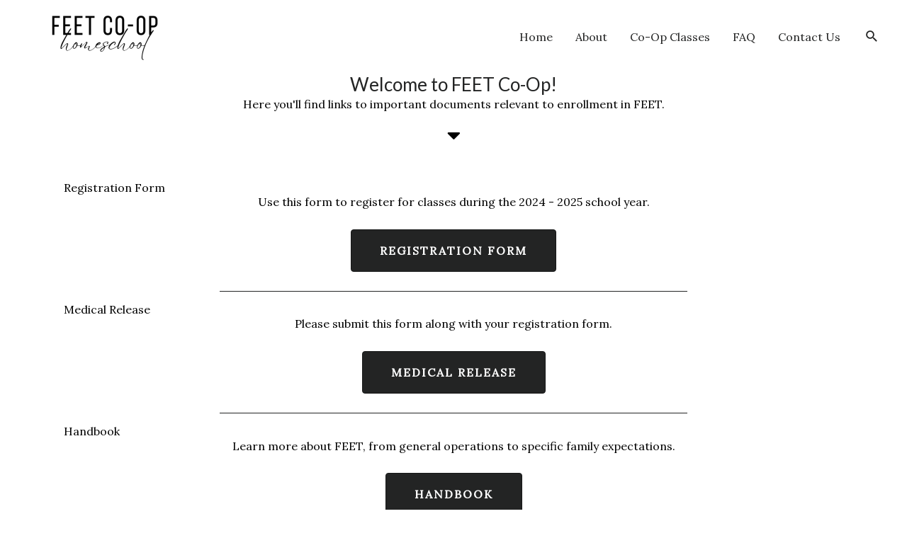

--- FILE ---
content_type: text/css
request_url: https://feetcoop.org/wp-content/uploads/bb-plugin/cache/263-layout.css?ver=251eb4dc9c04fcfb838b366a87b25a43
body_size: 6887
content:
.fl-builder-content *,.fl-builder-content *:before,.fl-builder-content *:after {-webkit-box-sizing: border-box;-moz-box-sizing: border-box;box-sizing: border-box;}.fl-row:before,.fl-row:after,.fl-row-content:before,.fl-row-content:after,.fl-col-group:before,.fl-col-group:after,.fl-col:before,.fl-col:after,.fl-module:not([data-accepts]):before,.fl-module:not([data-accepts]):after,.fl-module-content:before,.fl-module-content:after {display: table;content: " ";}.fl-row:after,.fl-row-content:after,.fl-col-group:after,.fl-col:after,.fl-module:not([data-accepts]):after,.fl-module-content:after {clear: both;}.fl-clear {clear: both;}.fl-row,.fl-row-content {margin-left: auto;margin-right: auto;min-width: 0;}.fl-row-content-wrap {position: relative;}.fl-builder-mobile .fl-row-bg-photo .fl-row-content-wrap {background-attachment: scroll;}.fl-row-bg-video,.fl-row-bg-video .fl-row-content,.fl-row-bg-embed,.fl-row-bg-embed .fl-row-content {position: relative;}.fl-row-bg-video .fl-bg-video,.fl-row-bg-embed .fl-bg-embed-code {bottom: 0;left: 0;overflow: hidden;position: absolute;right: 0;top: 0;}.fl-row-bg-video .fl-bg-video video,.fl-row-bg-embed .fl-bg-embed-code video {bottom: 0;left: 0px;max-width: none;position: absolute;right: 0;top: 0px;}.fl-row-bg-video .fl-bg-video video {min-width: 100%;min-height: 100%;width: auto;height: auto;}.fl-row-bg-video .fl-bg-video iframe,.fl-row-bg-embed .fl-bg-embed-code iframe {pointer-events: none;width: 100vw;height: 56.25vw; max-width: none;min-height: 100vh;min-width: 177.77vh; position: absolute;top: 50%;left: 50%;-ms-transform: translate(-50%, -50%); -webkit-transform: translate(-50%, -50%); transform: translate(-50%, -50%);}.fl-bg-video-fallback {background-position: 50% 50%;background-repeat: no-repeat;background-size: cover;bottom: 0px;left: 0px;position: absolute;right: 0px;top: 0px;}.fl-row-bg-slideshow,.fl-row-bg-slideshow .fl-row-content {position: relative;}.fl-row .fl-bg-slideshow {bottom: 0;left: 0;overflow: hidden;position: absolute;right: 0;top: 0;z-index: 0;}.fl-builder-edit .fl-row .fl-bg-slideshow * {bottom: 0;height: auto !important;left: 0;position: absolute !important;right: 0;top: 0;}.fl-row-bg-overlay .fl-row-content-wrap:after {border-radius: inherit;content: '';display: block;position: absolute;top: 0;right: 0;bottom: 0;left: 0;z-index: 0;}.fl-row-bg-overlay .fl-row-content {position: relative;z-index: 1;}.fl-row-default-height .fl-row-content-wrap,.fl-row-custom-height .fl-row-content-wrap {display: -webkit-box;display: -webkit-flex;display: -ms-flexbox;display: flex;min-height: 100vh;}.fl-row-overlap-top .fl-row-content-wrap {display: -webkit-inline-box;display: -webkit-inline-flex;display: -moz-inline-box;display: -ms-inline-flexbox;display: inline-flex;width: 100%;}.fl-row-default-height .fl-row-content-wrap,.fl-row-custom-height .fl-row-content-wrap {min-height: 0;}.fl-row-default-height .fl-row-content,.fl-row-full-height .fl-row-content,.fl-row-custom-height .fl-row-content {-webkit-box-flex: 1 1 auto; -moz-box-flex: 1 1 auto;-webkit-flex: 1 1 auto;-ms-flex: 1 1 auto;flex: 1 1 auto;}.fl-row-default-height .fl-row-full-width.fl-row-content,.fl-row-full-height .fl-row-full-width.fl-row-content,.fl-row-custom-height .fl-row-full-width.fl-row-content {max-width: 100%;width: 100%;}.fl-row-default-height.fl-row-align-center .fl-row-content-wrap,.fl-row-full-height.fl-row-align-center .fl-row-content-wrap,.fl-row-custom-height.fl-row-align-center .fl-row-content-wrap {-webkit-align-items: center;-webkit-box-align: center;-webkit-box-pack: center;-webkit-justify-content: center;-ms-flex-align: center;-ms-flex-pack: center;justify-content: center;align-items: center;}.fl-row-default-height.fl-row-align-bottom .fl-row-content-wrap,.fl-row-full-height.fl-row-align-bottom .fl-row-content-wrap,.fl-row-custom-height.fl-row-align-bottom .fl-row-content-wrap {-webkit-align-items: flex-end;-webkit-justify-content: flex-end;-webkit-box-align: end;-webkit-box-pack: end;-ms-flex-align: end;-ms-flex-pack: end;justify-content: flex-end;align-items: flex-end;}.fl-col-group-equal-height {display: flex;flex-wrap: wrap;width: 100%;}.fl-col-group-equal-height.fl-col-group-has-child-loading {flex-wrap: nowrap;}.fl-col-group-equal-height .fl-col,.fl-col-group-equal-height .fl-col-content {display: flex;flex: 1 1 auto;}.fl-col-group-equal-height .fl-col-content {flex-direction: column;flex-shrink: 1;min-width: 1px;max-width: 100%;width: 100%;}.fl-col-group-equal-height:before,.fl-col-group-equal-height .fl-col:before,.fl-col-group-equal-height .fl-col-content:before,.fl-col-group-equal-height:after,.fl-col-group-equal-height .fl-col:after,.fl-col-group-equal-height .fl-col-content:after{content: none;}.fl-col-group-nested.fl-col-group-equal-height.fl-col-group-align-top .fl-col-content,.fl-col-group-equal-height.fl-col-group-align-top .fl-col-content {justify-content: flex-start;}.fl-col-group-nested.fl-col-group-equal-height.fl-col-group-align-center .fl-col-content,.fl-col-group-equal-height.fl-col-group-align-center .fl-col-content {justify-content: center;}.fl-col-group-nested.fl-col-group-equal-height.fl-col-group-align-bottom .fl-col-content,.fl-col-group-equal-height.fl-col-group-align-bottom .fl-col-content {justify-content: flex-end;}.fl-col-group-equal-height.fl-col-group-align-center .fl-col-group {width: 100%;}.fl-col {float: left;min-height: 1px;}.fl-col-bg-overlay .fl-col-content {position: relative;}.fl-col-bg-overlay .fl-col-content:after {border-radius: inherit;content: '';display: block;position: absolute;top: 0;right: 0;bottom: 0;left: 0;z-index: 0;}.fl-col-bg-overlay .fl-module {position: relative;z-index: 2;}.single:not(.woocommerce).single-fl-builder-template .fl-content {width: 100%;}.fl-builder-layer {position: absolute;top:0;left:0;right: 0;bottom: 0;z-index: 0;pointer-events: none;overflow: hidden;}.fl-builder-shape-layer {z-index: 0;}.fl-builder-shape-layer.fl-builder-bottom-edge-layer {z-index: 1;}.fl-row-bg-overlay .fl-builder-shape-layer {z-index: 1;}.fl-row-bg-overlay .fl-builder-shape-layer.fl-builder-bottom-edge-layer {z-index: 2;}.fl-row-has-layers .fl-row-content {z-index: 1;}.fl-row-bg-overlay .fl-row-content {z-index: 2;}.fl-builder-layer > * {display: block;position: absolute;top:0;left:0;width: 100%;}.fl-builder-layer + .fl-row-content {position: relative;}.fl-builder-layer .fl-shape {fill: #aaa;stroke: none;stroke-width: 0;width:100%;}@supports (-webkit-touch-callout: inherit) {.fl-row.fl-row-bg-parallax .fl-row-content-wrap,.fl-row.fl-row-bg-fixed .fl-row-content-wrap {background-position: center !important;background-attachment: scroll !important;}}@supports (-webkit-touch-callout: none) {.fl-row.fl-row-bg-fixed .fl-row-content-wrap {background-position: center !important;background-attachment: scroll !important;}}.fl-clearfix:before,.fl-clearfix:after {display: table;content: " ";}.fl-clearfix:after {clear: both;}.sr-only {position: absolute;width: 1px;height: 1px;padding: 0;overflow: hidden;clip: rect(0,0,0,0);white-space: nowrap;border: 0;}.fl-builder-content a.fl-button,.fl-builder-content a.fl-button:visited {border-radius: 4px;-moz-border-radius: 4px;-webkit-border-radius: 4px;display: inline-block;font-size: 16px;font-weight: normal;line-height: 18px;padding: 12px 24px;text-decoration: none;text-shadow: none;}.fl-builder-content .fl-button:hover {text-decoration: none;}.fl-builder-content .fl-button:active {position: relative;top: 1px;}.fl-builder-content .fl-button-width-full .fl-button {display: block;text-align: center;}.fl-builder-content .fl-button-width-custom .fl-button {display: inline-block;text-align: center;max-width: 100%;}.fl-builder-content .fl-button-left {text-align: left;}.fl-builder-content .fl-button-center {text-align: center;}.fl-builder-content .fl-button-right {text-align: right;}.fl-builder-content .fl-button i {font-size: 1.3em;height: auto;margin-right:8px;vertical-align: middle;width: auto;}.fl-builder-content .fl-button i.fl-button-icon-after {margin-left: 8px;margin-right: 0;}.fl-builder-content .fl-button-has-icon .fl-button-text {vertical-align: middle;}.fl-icon-wrap {display: inline-block;}.fl-icon {display: table-cell;vertical-align: middle;}.fl-icon a {text-decoration: none;}.fl-icon i {float: right;height: auto;width: auto;}.fl-icon i:before {border: none !important;height: auto;width: auto;}.fl-icon-text {display: table-cell;text-align: left;padding-left: 15px;vertical-align: middle;}.fl-icon-text-empty {display: none;}.fl-icon-text *:last-child {margin: 0 !important;padding: 0 !important;}.fl-icon-text a {text-decoration: none;}.fl-icon-text span {display: block;}.fl-icon-text span.mce-edit-focus {min-width: 1px;}.fl-module img {max-width: 100%;}.fl-photo {line-height: 0;position: relative;}.fl-photo-align-left {text-align: left;}.fl-photo-align-center {text-align: center;}.fl-photo-align-right {text-align: right;}.fl-photo-content {display: inline-block;line-height: 0;position: relative;max-width: 100%;}.fl-photo-img-svg {width: 100%;}.fl-photo-content img {display: inline;height: auto;max-width: 100%;}.fl-photo-crop-circle img {-webkit-border-radius: 100%;-moz-border-radius: 100%;border-radius: 100%;}.fl-photo-caption {font-size: 13px;line-height: 18px;overflow: hidden;text-overflow: ellipsis;}.fl-photo-caption-below {padding-bottom: 20px;padding-top: 10px;}.fl-photo-caption-hover {background: rgba(0,0,0,0.7);bottom: 0;color: #fff;left: 0;opacity: 0;filter: alpha(opacity = 0);padding: 10px 15px;position: absolute;right: 0;-webkit-transition:opacity 0.3s ease-in;-moz-transition:opacity 0.3s ease-in;transition:opacity 0.3s ease-in;}.fl-photo-content:hover .fl-photo-caption-hover {opacity: 100;filter: alpha(opacity = 100);}.fl-builder-pagination,.fl-builder-pagination-load-more {padding: 40px 0;}.fl-builder-pagination ul.page-numbers {list-style: none;margin: 0;padding: 0;text-align: center;}.fl-builder-pagination li {display: inline-block;list-style: none;margin: 0;padding: 0;}.fl-builder-pagination li a.page-numbers,.fl-builder-pagination li span.page-numbers {border: 1px solid #e6e6e6;display: inline-block;padding: 5px 10px;margin: 0 0 5px;}.fl-builder-pagination li a.page-numbers:hover,.fl-builder-pagination li span.current {background: #f5f5f5;text-decoration: none;}.fl-slideshow,.fl-slideshow * {-webkit-box-sizing: content-box;-moz-box-sizing: content-box;box-sizing: content-box;}.fl-slideshow .fl-slideshow-image img {max-width: none !important;}.fl-slideshow-social {line-height: 0 !important;}.fl-slideshow-social * {margin: 0 !important;}.fl-builder-content .bx-wrapper .bx-viewport {background: transparent;border: none;box-shadow: none;-moz-box-shadow: none;-webkit-box-shadow: none;left: 0;}.mfp-wrap button.mfp-arrow,.mfp-wrap button.mfp-arrow:active,.mfp-wrap button.mfp-arrow:hover,.mfp-wrap button.mfp-arrow:focus {background: transparent !important;border: none !important;outline: none;position: absolute;top: 50%;box-shadow: none !important;-moz-box-shadow: none !important;-webkit-box-shadow: none !important;}.mfp-wrap .mfp-close,.mfp-wrap .mfp-close:active,.mfp-wrap .mfp-close:hover,.mfp-wrap .mfp-close:focus {background: transparent !important;border: none !important;outline: none;position: absolute;top: 0;box-shadow: none !important;-moz-box-shadow: none !important;-webkit-box-shadow: none !important;}.admin-bar .mfp-wrap .mfp-close,.admin-bar .mfp-wrap .mfp-close:active,.admin-bar .mfp-wrap .mfp-close:hover,.admin-bar .mfp-wrap .mfp-close:focus {top: 32px!important;}img.mfp-img {padding: 0;}.mfp-counter {display: none;}.mfp-wrap .mfp-preloader.fa {font-size: 30px;}.fl-form-field {margin-bottom: 15px;}.fl-form-field input.fl-form-error {border-color: #DD6420;}.fl-form-error-message {clear: both;color: #DD6420;display: none;padding-top: 8px;font-size: 12px;font-weight: lighter;}.fl-form-button-disabled {opacity: 0.5;}.fl-animation {opacity: 0;}body.fl-no-js .fl-animation {opacity: 1;}.fl-builder-preview .fl-animation,.fl-builder-edit .fl-animation,.fl-animated {opacity: 1;}.fl-animated {animation-fill-mode: both;-webkit-animation-fill-mode: both;}.fl-button.fl-button-icon-animation i {width: 0 !important;opacity: 0;-ms-filter: "alpha(opacity=0)";transition: all 0.2s ease-out;-webkit-transition: all 0.2s ease-out;}.fl-button.fl-button-icon-animation:hover i {opacity: 1! important;-ms-filter: "alpha(opacity=100)";}.fl-button.fl-button-icon-animation i.fl-button-icon-after {margin-left: 0px !important;}.fl-button.fl-button-icon-animation:hover i.fl-button-icon-after {margin-left: 10px !important;}.fl-button.fl-button-icon-animation i.fl-button-icon-before {margin-right: 0 !important;}.fl-button.fl-button-icon-animation:hover i.fl-button-icon-before {margin-right: 20px !important;margin-left: -10px;}.fl-builder-content a.fl-button,.fl-builder-content a.fl-button:visited {background: #fafafa;border: 1px solid #ccc;color: #333;}.fl-builder-content a.fl-button *,.fl-builder-content a.fl-button:visited * {color: #333;}@media (max-width: 1200px) {}@media (max-width: 992px) { .fl-col-group.fl-col-group-medium-reversed {display: -webkit-flex;display: flex;-webkit-flex-wrap: wrap-reverse;flex-wrap: wrap-reverse;flex-direction: row-reverse;} }@media (max-width: 768px) { .fl-row-content-wrap {background-attachment: scroll !important;}.fl-row-bg-parallax .fl-row-content-wrap {background-attachment: scroll !important;background-position: center center !important;}.fl-col-group.fl-col-group-equal-height {display: block;}.fl-col-group.fl-col-group-equal-height.fl-col-group-custom-width {display: -webkit-box;display: -webkit-flex;display: flex;}.fl-col-group.fl-col-group-responsive-reversed {display: -webkit-flex;display: flex;-webkit-flex-wrap: wrap-reverse;flex-wrap: wrap-reverse;flex-direction: row-reverse;}.fl-col-group.fl-col-group-responsive-reversed .fl-col:not(.fl-col-small-custom-width) {flex-basis: 100%;width: 100% !important;}.fl-col-group.fl-col-group-medium-reversed:not(.fl-col-group-responsive-reversed) {display: unset;display: unset;-webkit-flex-wrap: unset;flex-wrap: unset;flex-direction: unset;}.fl-col {clear: both;float: none;margin-left: auto;margin-right: auto;width: auto !important;}.fl-col-small:not(.fl-col-small-full-width) {max-width: 400px;}.fl-block-col-resize {display:none;}.fl-row[data-node] .fl-row-content-wrap {margin: 0;padding-left: 0;padding-right: 0;}.fl-row[data-node] .fl-bg-video,.fl-row[data-node] .fl-bg-slideshow {left: 0;right: 0;}.fl-col[data-node] .fl-col-content {margin: 0;padding-left: 0;padding-right: 0;} }@media (min-width: 1201px) {html .fl-visible-large:not(.fl-visible-desktop),html .fl-visible-medium:not(.fl-visible-desktop),html .fl-visible-mobile:not(.fl-visible-desktop) {display: none;}}@media (min-width: 993px) and (max-width: 1200px) {html .fl-visible-desktop:not(.fl-visible-large),html .fl-visible-medium:not(.fl-visible-large),html .fl-visible-mobile:not(.fl-visible-large) {display: none;}}@media (min-width: 769px) and (max-width: 992px) {html .fl-visible-desktop:not(.fl-visible-medium),html .fl-visible-large:not(.fl-visible-medium),html .fl-visible-mobile:not(.fl-visible-medium) {display: none;}}@media (max-width: 768px) {html .fl-visible-desktop:not(.fl-visible-mobile),html .fl-visible-large:not(.fl-visible-mobile),html .fl-visible-medium:not(.fl-visible-mobile) {display: none;}}.fl-col-content {display: flex;flex-direction: column;}.fl-row-fixed-width {max-width: 1100px;}.fl-row-content-wrap {margin-top: 0px;margin-right: 0px;margin-bottom: 0px;margin-left: 0px;padding-top: 20px;padding-right: 20px;padding-bottom: 20px;padding-left: 20px;}.fl-module-content, .fl-module:where(.fl-module:not(:has(> .fl-module-content))) {margin-top: 20px;margin-right: 20px;margin-bottom: 20px;margin-left: 20px;}.page .fl-post-header, .single-fl-builder-template .fl-post-header { display:none; }.fl-node-f5pgklw6r0am > .fl-row-content-wrap {border-color: #232424;border-top-width: 1px;border-right-width: 1px;border-bottom-width: 1px;border-left-width: 1px;} .fl-node-f5pgklw6r0am > .fl-row-content-wrap {margin-right:20px;margin-left:20px;}.fl-node-b6ale728f9qo > .fl-row-content-wrap {border-color: #232424;border-top-width: 1px;border-right-width: 1px;border-bottom-width: 1px;border-left-width: 1px;} .fl-node-b6ale728f9qo > .fl-row-content-wrap {margin-right:20px;margin-left:20px;}.fl-node-t7mjv86kf5a1 > .fl-row-content-wrap {border-color: #232424;border-top-width: 1px;border-right-width: 1px;border-bottom-width: 1px;border-left-width: 1px;} .fl-node-t7mjv86kf5a1 > .fl-row-content-wrap {margin-right:20px;margin-left:20px;}.fl-node-exl0cprgb8tv > .fl-row-content-wrap {border-color: #232424;border-top-width: 1px;border-right-width: 1px;border-bottom-width: 1px;border-left-width: 1px;}.fl-node-exl0cprgb8tv .fl-row-content {max-width: 1248px;} .fl-node-exl0cprgb8tv > .fl-row-content-wrap {margin-right:20px;margin-left:20px;}.fl-node-bcnvhfqrgoxp > .fl-row-content-wrap {border-color: #232424;border-top-width: 1px;border-right-width: 1px;border-bottom-width: 1px;border-left-width: 1px;} .fl-node-bcnvhfqrgoxp > .fl-row-content-wrap {margin-right:20px;margin-left:20px;}.fl-node-u6y58n7j1qce {width: 100%;}.fl-node-lempx85v20fa {width: 100%;}.fl-node-pngibksljou2 {width: 100%;}.fl-node-ld875hotgenp {width: 100%;}.fl-node-2syinqaocmw7 {width: 100%;}.fl-node-gwu3atopkmes {width: 100%;}.fl-node-scyoz3xb25kg {width: 100%;}.fl-node-954lg306qzis {width: 100%;}.fl-node-h2elqib941zn {width: 100%;}.fl-node-8cvrqmj1fhi3 {width: 100%;}.fl-builder-content .fl-rich-text strong {font-weight: bold;}.fl-module.fl-rich-text p:last-child {margin-bottom: 0;}.fl-builder-edit .fl-module.fl-rich-text p:not(:has(~ *:not(.fl-block-overlay))) {margin-bottom: 0;}.fl-builder-content .fl-node-zlykm84vxjbs .fl-rich-text, .fl-builder-content .fl-node-zlykm84vxjbs .fl-rich-text *:not(b, strong) {font-family: "Bad Script", cursive;font-weight: 400;font-size: 32px;line-height: 1.4;text-align: center;} .fl-node-zlykm84vxjbs > .fl-module-content {margin-bottom:-20px;}@media ( max-width: 768px ) { .fl-node-zlykm84vxjbs.fl-module > .fl-module-content {margin-bottom:0px;}}.fl-module-heading .fl-heading {padding: 0 !important;margin: 0 !important;}.fl-node-jvay7r5240xq.fl-module-heading .fl-heading {text-align: center;}.fl-node-ft1lkvd6x4uc .uabb-separator {border-top:1px solid #232424;width: 60%;display: inline-block;}.fl-node-ft1lkvd6x4uc .uabb-separator-parent {text-align: center;} .fl-node-ft1lkvd6x4uc > .fl-module-content {margin-top:-30px;}@media ( max-width: 768px ) { .fl-node-ft1lkvd6x4uc.fl-module > .fl-module-content {margin-top:0px;}}.fl-builder-content .fl-node-47tl3gaoxzcy .fl-rich-text, .fl-builder-content .fl-node-47tl3gaoxzcy .fl-rich-text *:not(b, strong) {font-family: "Bad Script", cursive;font-weight: 400;font-size: 32px;line-height: 1.4;text-align: center;} .fl-node-47tl3gaoxzcy > .fl-module-content {margin-bottom:-20px;}@media ( max-width: 768px ) { .fl-node-47tl3gaoxzcy.fl-module > .fl-module-content {margin-bottom:0px;}}.fl-node-l2aif756ovzn .uabb-separator {border-top:1px solid #232424;width: 60%;display: inline-block;}.fl-node-l2aif756ovzn .uabb-separator-parent {text-align: center;} .fl-node-l2aif756ovzn > .fl-module-content {margin-top:-30px;}@media ( max-width: 768px ) { .fl-node-l2aif756ovzn.fl-module > .fl-module-content {margin-top:0px;}}.fl-builder-content .fl-node-6waer94fs7ug .fl-rich-text, .fl-builder-content .fl-node-6waer94fs7ug .fl-rich-text *:not(b, strong) {font-family: "Bad Script", cursive;font-weight: 400;font-size: 32px;line-height: 1.4;text-align: center;} .fl-node-6waer94fs7ug > .fl-module-content {margin-bottom:-20px;}@media ( max-width: 768px ) { .fl-node-6waer94fs7ug.fl-module > .fl-module-content {margin-bottom:0px;}}.fl-node-edy8sx5172l6 .uabb-separator {border-top:1px solid #232424;width: 60%;display: inline-block;}.fl-node-edy8sx5172l6 .uabb-separator-parent {text-align: center;} .fl-node-edy8sx5172l6 > .fl-module-content {margin-top:-30px;}@media ( max-width: 768px ) { .fl-node-edy8sx5172l6.fl-module > .fl-module-content {margin-top:0px;}}.fl-builder-content .fl-node-0qgtd65snrkv .fl-rich-text, .fl-builder-content .fl-node-0qgtd65snrkv .fl-rich-text *:not(b, strong) {font-family: "Bad Script", cursive;font-weight: 400;font-size: 32px;line-height: 1.4;text-align: center;} .fl-node-0qgtd65snrkv > .fl-module-content {margin-bottom:-20px;}@media ( max-width: 768px ) { .fl-node-0qgtd65snrkv.fl-module > .fl-module-content {margin-bottom:0px;}}.fl-node-ysjlhptg2kx7 .uabb-separator {border-top:1px solid #232424;width: 60%;display: inline-block;}.fl-node-ysjlhptg2kx7 .uabb-separator-parent {text-align: center;} .fl-node-ysjlhptg2kx7 > .fl-module-content {margin-top:-30px;}@media ( max-width: 768px ) { .fl-node-ysjlhptg2kx7.fl-module > .fl-module-content {margin-top:0px;}}.fl-builder-content .fl-node-b2ckqyt58zhp .fl-rich-text, .fl-builder-content .fl-node-b2ckqyt58zhp .fl-rich-text *:not(b, strong) {font-family: "Bad Script", cursive;font-weight: 400;font-size: 32px;line-height: 1.4;text-align: center;} .fl-node-b2ckqyt58zhp > .fl-module-content {margin-bottom:-20px;}@media ( max-width: 768px ) { .fl-node-b2ckqyt58zhp.fl-module > .fl-module-content {margin-bottom:0px;}} .fl-node-jcntwdarh8p0 > .fl-module-content {margin-top:0px;margin-bottom:0px;} .fl-node-stpa8ewnm16v > .fl-module-content {margin-top:-10px;margin-bottom:0px;}@media (max-width: 768px) { .fl-node-stpa8ewnm16v > .fl-module-content { margin-top:20px; } } .fl-node-pzk3is07cy6q > .fl-module-content {margin-top:-10px;margin-bottom:0px;}@media (max-width: 768px) { .fl-node-pzk3is07cy6q > .fl-module-content { margin-top:20px; } } .fl-node-p16vb3d8kzq9 > .fl-module-content {margin-top:-10px;margin-bottom:0px;}@media (max-width: 768px) { .fl-node-p16vb3d8kzq9 > .fl-module-content { margin-top:20px; } } .fl-node-laf7xqwst8bn > .fl-module-content {margin-top:-10px;margin-bottom:0px;}@media (max-width: 768px) { .fl-node-laf7xqwst8bn > .fl-module-content { margin-top:20px; } } .fl-node-dqsv6mhwj10t > .fl-module-content {margin-top:-10px;margin-bottom:0px;}@media (max-width: 768px) { .fl-node-dqsv6mhwj10t > .fl-module-content { margin-top:20px; } }@media (max-width: 768px) { .fl-module-icon {text-align: center;} }.fl-node-ilmp0rqgj194 .fl-icon i, .fl-node-ilmp0rqgj194 .fl-icon i:before {font-size: 30px;}.fl-node-ilmp0rqgj194 .fl-icon-wrap .fl-icon-text {height: 52.5px;}.fl-node-ilmp0rqgj194.fl-module-icon {text-align: center;}@media(max-width: 1200px) {.fl-node-ilmp0rqgj194 .fl-icon-wrap .fl-icon-text {height: 52.5px;}}@media(max-width: 992px) {.fl-node-ilmp0rqgj194 .fl-icon-wrap .fl-icon-text {height: 52.5px;}}@media(max-width: 768px) {.fl-node-ilmp0rqgj194 .fl-icon-wrap .fl-icon-text {height: 52.5px;}} .fl-node-ilmp0rqgj194 > .fl-module-content {margin-top:-10px;margin-bottom:0px;}@media (max-width: 768px) { .fl-node-ilmp0rqgj194 > .fl-module-content { margin-top:20px; } }.fl-builder-content .fl-node-s2xk6dqc9bho a.fl-button,.fl-builder-content .fl-node-s2xk6dqc9bho a.fl-button:visited,.fl-builder-content .fl-node-s2xk6dqc9bho a.fl-button *,.fl-builder-content .fl-node-s2xk6dqc9bho a.fl-button:visited *,.fl-page .fl-builder-content .fl-node-s2xk6dqc9bho a.fl-button,.fl-page .fl-builder-content .fl-node-s2xk6dqc9bho a.fl-button:visited,.fl-page .fl-builder-content .fl-node-s2xk6dqc9bho a.fl-button *,.fl-page .fl-builder-content .fl-node-s2xk6dqc9bho a.fl-button:visited * {color: #ffFFFF;}.fl-node-s2xk6dqc9bho.fl-button-wrap, .fl-node-s2xk6dqc9bho .fl-button-wrap {text-align: center;}.fl-builder-content .fl-node-s2xk6dqc9bho a.fl-button {padding-top: 20px;padding-right: 40px;padding-bottom: 20px;padding-left: 40px;}.fl-builder-content .fl-node-s2xk6dqc9bho a.fl-button, .fl-builder-content .fl-node-s2xk6dqc9bho a.fl-button:visited, .fl-page .fl-builder-content .fl-node-s2xk6dqc9bho a.fl-button, .fl-page .fl-builder-content .fl-node-s2xk6dqc9bho a.fl-button:visited {font-weight: 600;letter-spacing: 2px;border: 1px solid #171818;background-color: #232424;}.fl-builder-content .fl-node-s2xk6dqc9bho a.fl-button:hover, .fl-builder-content .fl-node-s2xk6dqc9bho a.fl-button:focus, .fl-page .fl-builder-content .fl-node-s2xk6dqc9bho a.fl-button:hover, .fl-page .fl-builder-content .fl-node-s2xk6dqc9bho a.fl-button:focus {border: 1px solid #171818;}.fl-builder-content .fl-node-s2xk6dqc9bho a.fl-button:hover, .fl-page .fl-builder-content .fl-node-s2xk6dqc9bho a.fl-button:hover, .fl-page .fl-builder-content .fl-node-s2xk6dqc9bho a.fl-button:hover, .fl-page .fl-page .fl-builder-content .fl-node-s2xk6dqc9bho a.fl-button:hover {background-color: #232424;} .fl-node-s2xk6dqc9bho > .fl-module-content {margin-top:0px;}.fl-builder-content .fl-node-cieqz689x2vk a.fl-button,.fl-builder-content .fl-node-cieqz689x2vk a.fl-button:visited,.fl-builder-content .fl-node-cieqz689x2vk a.fl-button *,.fl-builder-content .fl-node-cieqz689x2vk a.fl-button:visited *,.fl-page .fl-builder-content .fl-node-cieqz689x2vk a.fl-button,.fl-page .fl-builder-content .fl-node-cieqz689x2vk a.fl-button:visited,.fl-page .fl-builder-content .fl-node-cieqz689x2vk a.fl-button *,.fl-page .fl-builder-content .fl-node-cieqz689x2vk a.fl-button:visited * {color: #ffFFFF;}.fl-node-cieqz689x2vk.fl-button-wrap, .fl-node-cieqz689x2vk .fl-button-wrap {text-align: center;}.fl-builder-content .fl-node-cieqz689x2vk a.fl-button {padding-top: 20px;padding-right: 40px;padding-bottom: 20px;padding-left: 40px;}.fl-builder-content .fl-node-cieqz689x2vk a.fl-button, .fl-builder-content .fl-node-cieqz689x2vk a.fl-button:visited, .fl-page .fl-builder-content .fl-node-cieqz689x2vk a.fl-button, .fl-page .fl-builder-content .fl-node-cieqz689x2vk a.fl-button:visited {font-weight: 600;letter-spacing: 2px;border: 1px solid #171818;background-color: #232424;}.fl-builder-content .fl-node-cieqz689x2vk a.fl-button:hover, .fl-builder-content .fl-node-cieqz689x2vk a.fl-button:focus, .fl-page .fl-builder-content .fl-node-cieqz689x2vk a.fl-button:hover, .fl-page .fl-builder-content .fl-node-cieqz689x2vk a.fl-button:focus {border: 1px solid #171818;}.fl-builder-content .fl-node-cieqz689x2vk a.fl-button:hover, .fl-page .fl-builder-content .fl-node-cieqz689x2vk a.fl-button:hover, .fl-page .fl-builder-content .fl-node-cieqz689x2vk a.fl-button:hover, .fl-page .fl-page .fl-builder-content .fl-node-cieqz689x2vk a.fl-button:hover {background-color: #232424;} .fl-node-cieqz689x2vk > .fl-module-content {margin-top:0px;}.fl-builder-content .fl-node-rgyw4lf0e9ji a.fl-button,.fl-builder-content .fl-node-rgyw4lf0e9ji a.fl-button:visited,.fl-builder-content .fl-node-rgyw4lf0e9ji a.fl-button *,.fl-builder-content .fl-node-rgyw4lf0e9ji a.fl-button:visited *,.fl-page .fl-builder-content .fl-node-rgyw4lf0e9ji a.fl-button,.fl-page .fl-builder-content .fl-node-rgyw4lf0e9ji a.fl-button:visited,.fl-page .fl-builder-content .fl-node-rgyw4lf0e9ji a.fl-button *,.fl-page .fl-builder-content .fl-node-rgyw4lf0e9ji a.fl-button:visited * {color: #ffFFFF;}.fl-node-rgyw4lf0e9ji.fl-button-wrap, .fl-node-rgyw4lf0e9ji .fl-button-wrap {text-align: center;}.fl-builder-content .fl-node-rgyw4lf0e9ji a.fl-button {padding-top: 20px;padding-right: 40px;padding-bottom: 20px;padding-left: 40px;}.fl-builder-content .fl-node-rgyw4lf0e9ji a.fl-button, .fl-builder-content .fl-node-rgyw4lf0e9ji a.fl-button:visited, .fl-page .fl-builder-content .fl-node-rgyw4lf0e9ji a.fl-button, .fl-page .fl-builder-content .fl-node-rgyw4lf0e9ji a.fl-button:visited {font-weight: 600;letter-spacing: 2px;border: 1px solid #171818;background-color: #232424;}.fl-builder-content .fl-node-rgyw4lf0e9ji a.fl-button:hover, .fl-builder-content .fl-node-rgyw4lf0e9ji a.fl-button:focus, .fl-page .fl-builder-content .fl-node-rgyw4lf0e9ji a.fl-button:hover, .fl-page .fl-builder-content .fl-node-rgyw4lf0e9ji a.fl-button:focus {border: 1px solid #171818;}.fl-builder-content .fl-node-rgyw4lf0e9ji a.fl-button:hover, .fl-page .fl-builder-content .fl-node-rgyw4lf0e9ji a.fl-button:hover, .fl-page .fl-builder-content .fl-node-rgyw4lf0e9ji a.fl-button:hover, .fl-page .fl-page .fl-builder-content .fl-node-rgyw4lf0e9ji a.fl-button:hover {background-color: #232424;} .fl-node-rgyw4lf0e9ji > .fl-module-content {margin-top:0px;}.fl-builder-content .fl-node-s9607vtdmjq2 a.fl-button,.fl-builder-content .fl-node-s9607vtdmjq2 a.fl-button:visited,.fl-builder-content .fl-node-s9607vtdmjq2 a.fl-button *,.fl-builder-content .fl-node-s9607vtdmjq2 a.fl-button:visited *,.fl-page .fl-builder-content .fl-node-s9607vtdmjq2 a.fl-button,.fl-page .fl-builder-content .fl-node-s9607vtdmjq2 a.fl-button:visited,.fl-page .fl-builder-content .fl-node-s9607vtdmjq2 a.fl-button *,.fl-page .fl-builder-content .fl-node-s9607vtdmjq2 a.fl-button:visited * {color: #ffFFFF;}.fl-node-s9607vtdmjq2.fl-button-wrap, .fl-node-s9607vtdmjq2 .fl-button-wrap {text-align: center;}.fl-builder-content .fl-node-s9607vtdmjq2 a.fl-button {padding-top: 20px;padding-right: 40px;padding-bottom: 20px;padding-left: 40px;}.fl-builder-content .fl-node-s9607vtdmjq2 a.fl-button, .fl-builder-content .fl-node-s9607vtdmjq2 a.fl-button:visited, .fl-page .fl-builder-content .fl-node-s9607vtdmjq2 a.fl-button, .fl-page .fl-builder-content .fl-node-s9607vtdmjq2 a.fl-button:visited {font-weight: 600;letter-spacing: 2px;border: 1px solid #171818;background-color: #232424;}.fl-builder-content .fl-node-s9607vtdmjq2 a.fl-button:hover, .fl-builder-content .fl-node-s9607vtdmjq2 a.fl-button:focus, .fl-page .fl-builder-content .fl-node-s9607vtdmjq2 a.fl-button:hover, .fl-page .fl-builder-content .fl-node-s9607vtdmjq2 a.fl-button:focus {border: 1px solid #171818;}.fl-builder-content .fl-node-s9607vtdmjq2 a.fl-button:hover, .fl-page .fl-builder-content .fl-node-s9607vtdmjq2 a.fl-button:hover, .fl-page .fl-builder-content .fl-node-s9607vtdmjq2 a.fl-button:hover, .fl-page .fl-page .fl-builder-content .fl-node-s9607vtdmjq2 a.fl-button:hover {background-color: #232424;} .fl-node-s9607vtdmjq2 > .fl-module-content {margin-top:0px;}.fl-builder-content .fl-node-2okyg1mr8ipa a.fl-button,.fl-builder-content .fl-node-2okyg1mr8ipa a.fl-button:visited,.fl-builder-content .fl-node-2okyg1mr8ipa a.fl-button *,.fl-builder-content .fl-node-2okyg1mr8ipa a.fl-button:visited *,.fl-page .fl-builder-content .fl-node-2okyg1mr8ipa a.fl-button,.fl-page .fl-builder-content .fl-node-2okyg1mr8ipa a.fl-button:visited,.fl-page .fl-builder-content .fl-node-2okyg1mr8ipa a.fl-button *,.fl-page .fl-builder-content .fl-node-2okyg1mr8ipa a.fl-button:visited * {color: #ffFFFF;}.fl-node-2okyg1mr8ipa.fl-button-wrap, .fl-node-2okyg1mr8ipa .fl-button-wrap {text-align: center;}.fl-builder-content .fl-node-2okyg1mr8ipa a.fl-button {padding-top: 20px;padding-right: 40px;padding-bottom: 20px;padding-left: 40px;}.fl-builder-content .fl-node-2okyg1mr8ipa a.fl-button, .fl-builder-content .fl-node-2okyg1mr8ipa a.fl-button:visited, .fl-page .fl-builder-content .fl-node-2okyg1mr8ipa a.fl-button, .fl-page .fl-builder-content .fl-node-2okyg1mr8ipa a.fl-button:visited {font-weight: 600;letter-spacing: 2px;border: 1px solid #171818;background-color: #232424;}.fl-builder-content .fl-node-2okyg1mr8ipa a.fl-button:hover, .fl-builder-content .fl-node-2okyg1mr8ipa a.fl-button:focus, .fl-page .fl-builder-content .fl-node-2okyg1mr8ipa a.fl-button:hover, .fl-page .fl-builder-content .fl-node-2okyg1mr8ipa a.fl-button:focus {border: 1px solid #171818;}.fl-builder-content .fl-node-2okyg1mr8ipa a.fl-button:hover, .fl-page .fl-builder-content .fl-node-2okyg1mr8ipa a.fl-button:hover, .fl-page .fl-builder-content .fl-node-2okyg1mr8ipa a.fl-button:hover, .fl-page .fl-page .fl-builder-content .fl-node-2okyg1mr8ipa a.fl-button:hover {background-color: #232424;} .fl-node-2okyg1mr8ipa > .fl-module-content {margin-top:0px;}.fl-col-group-equal-height.fl-col-group-align-bottom .fl-col-content {-webkit-justify-content: flex-end;justify-content: flex-end;-webkit-box-align: end; -webkit-box-pack: end;-ms-flex-pack: end;}.uabb-module-content h1,.uabb-module-content h2,.uabb-module-content h3,.uabb-module-content h4,.uabb-module-content h5,.uabb-module-content h6 {margin: 0;clear: both;}.fl-module-content a,.fl-module-content a:hover,.fl-module-content a:focus {text-decoration: none;}.uabb-row-separator {position: absolute;width: 100%;left: 0;z-index: 1}.uabb-top-row-separator {top: -1px;bottom: auto}.uabb-bottom-row-separator {top: auto;bottom: -1px}.uabb-top-row-separator.uabb-has-svg svg {position: absolute;padding: 0;margin: 0;left: 0;top: -1px;bottom: auto;width: 100%;}.uabb-bottom-row-separator.uabb-has-svg svg {position: absolute;padding: 0;margin: 0;left: 0;bottom: -1px;top: auto;width: 100%;}.uabb-bottom-row-separator.uabb-has-svg .uasvg-wave-separator {bottom: 0;}.uabb-top-row-separator.uabb-has-svg .uasvg-wave-separator {top: 0;}.uabb-bottom-row-separator.uabb-svg-triangle svg,.uabb-bottom-row-separator.uabb-xlarge-triangle svg,.uabb-top-row-separator.uabb-xlarge-triangle-left svg,.uabb-bottom-row-separator.uabb-svg-circle svg,.uabb-bottom-row-separator.uabb-xlarge-circle svg,.uabb-top-row-separator.uabb-wave-separator svg {-webkit-transform: scaleY(-1); -moz-transform: scaleY(-1);-ms-transform: scaleY(-1); -o-transform: scaleY(-1);transform: scaleY(-1);}.uabb-top-row-separator.uabb-xlarge-triangle-right svg {-webkit-transform: scale(-1); -moz-transform: scale(-1);-ms-transform: scale(-1); -o-transform: scale(-1);transform: scale(-1);}.uabb-bottom-row-separator.uabb-xlarge-triangle-right svg {-webkit-transform: scaleX(-1); -moz-transform: scaleX(-1);-ms-transform: scaleX(-1); -o-transform: scaleX(-1);transform: scaleX(-1);}.uabb-top-row-separator.uabb-curve-up-separator svg { -webkit-transform: scaleY(-1); -moz-transform: scaleY(-1);-ms-transform: scaleY(-1); -o-transform: scaleY(-1);transform: scaleY(-1);}.uabb-top-row-separator.uabb-curve-down-separator svg {-webkit-transform: scale(-1); -moz-transform: scale(-1);-ms-transform: scale(-1); -o-transform: scale(-1);transform: scale(-1);}.uabb-bottom-row-separator.uabb-curve-down-separator svg {-webkit-transform: scaleX(-1); -moz-transform: scaleX(-1);-ms-transform: scaleX(-1); -o-transform: scaleX(-1);transform: scaleX(-1);}.uabb-top-row-separator.uabb-tilt-left-separator svg {-webkit-transform: scale(-1); -moz-transform: scale(-1);-ms-transform: scale(-1); -o-transform: scale(-1);transform: scale(-1);}.uabb-top-row-separator.uabb-tilt-right-separator svg{-webkit-transform: scaleY(-1); -moz-transform: scaleY(-1);-ms-transform: scaleY(-1); -o-transform: scaleY(-1);transform: scaleY(-1);}.uabb-bottom-row-separator.uabb-tilt-right-separator svg {-webkit-transform: scaleX(-1); -moz-transform: scaleX(-1);-ms-transform: scaleX(-1); -o-transform: scaleX(-1);transform: scaleX(-1);}.uabb-row-separator.uabb-cloud-separator svg {left: -1px;width: 100%;}.uabb-top-row-separator.uabb-cloud-separator svg,.uabb-top-row-separator.uabb-multi-triangle svg {-webkit-transform: scaleY(-1); -moz-transform: scaleY(-1);-ms-transform: scaleY(-1); -o-transform: scaleY(-1);transform: scaleY(-1);}.uabb-row-separator.uabb-round-split {z-index: 1;}.uabb-row-separator.uabb-round-split:after,.uabb-row-separator.uabb-round-split:before {left: 0;z-index: 10;width: 50%;background: inherit inherit/inherit inherit inherit inherit;content: '';position: absolute}.uabb-button-wrap a,.uabb-button-wrap a:visited {display: inline-block;font-size: 16px;line-height: 18px;text-decoration: none;text-shadow: none;}.uabb-button-wrap a *,.uabb-button-wrap a:visited * {}.fl-builder-content .uabb-button:hover {text-decoration: none;}.fl-builder-content .uabb-button-width-full .uabb-button {display: block;text-align: center;}.uabb-button-width-custom .uabb-button {display: inline-block;text-align: center;max-width: 100%;}.fl-builder-content .uabb-button-left {text-align: left;}.fl-builder-content .uabb-button-center {text-align: center;}.fl-builder-content .uabb-button-right {text-align: right;}.fl-builder-content .uabb-button i,.fl-builder-content .uabb-button i:before {font-size: 1em;height: 1em;line-height: 1em;width: 1em;}.uabb-button .uabb-button-icon-after {margin-left: 8px;margin-right: 0;}.uabb-button .uabb-button-icon-before {margin-left: 0;margin-right: 8px;}.uabb-button .uabb-button-icon-no-text {margin: 0;}.uabb-button-has-icon .uabb-button-text {vertical-align: middle;}.uabb-icon-wrap {display: inline-block;}.uabb-icon a {text-decoration: none;}.uabb-icon i {display: block;}.uabb-icon i:before {border: none !important;background: none !important;}.uabb-icon-text {display: table-cell;text-align: left;padding-left: 15px;vertical-align: middle;}.uabb-icon-text *:last-child {margin: 0 !important;padding: 0 !important;}.uabb-icon-text a {text-decoration: none;}.uabb-photo {line-height: 0;position: relative;}.uabb-photo-align-left {text-align: left;}.uabb-photo-align-center {text-align: center;}.uabb-photo-align-right {text-align: right;}.uabb-photo-content {border-radius: 0;display: inline-block;line-height: 0;position: relative;max-width: 100%;overflow: hidden;}.uabb-photo-content img {border-radius: inherit;display: inline;height: auto;max-width: 100%;width: auto;}.fl-builder-content .uabb-photo-crop-circle img {-webkit-border-radius: 100%;-moz-border-radius: 100%;border-radius: 100%;}.fl-builder-content .uabb-photo-crop-square img {-webkit-border-radius: 0;-moz-border-radius: 0;border-radius: 0;}.uabb-photo-caption {font-size: 13px;line-height: 18px;overflow: hidden;text-overflow: ellipsis;white-space: nowrap;}.uabb-photo-caption-below {padding-bottom: 20px;padding-top: 10px;}.uabb-photo-caption-hover {background: rgba(0,0,0,0.7);bottom: 0;color: #fff;left: 0;opacity: 0;visibility: hidden;filter: alpha(opacity = 0);padding: 10px 15px;position: absolute;right: 0;-webkit-transition:visibility 200ms linear;-moz-transition:visibility 200ms linear;transition:visibility 200ms linear;}.uabb-photo-content:hover .uabb-photo-caption-hover {opacity: 100;visibility: visible;}.uabb-active-btn {background: #1e8cbe;border-color: #0074a2;-webkit-box-shadow: inset 0 1px 0 rgba(120,200,230,.6);box-shadow: inset 0 1px 0 rgba(120,200,230,.6);color: white;}.fl-builder-bar .fl-builder-add-content-button {display: block !important;opacity: 1 !important;}.uabb-imgicon-wrap .uabb-icon {display: block;}.uabb-imgicon-wrap .uabb-icon i{float: none;}.uabb-imgicon-wrap .uabb-image {line-height: 0;position: relative;}.uabb-imgicon-wrap .uabb-image-align-left {text-align: left;}.uabb-imgicon-wrap .uabb-image-align-center {text-align: center;}.uabb-imgicon-wrap .uabb-image-align-right {text-align: right;}.uabb-imgicon-wrap .uabb-image-content {display: inline-block;border-radius: 0;line-height: 0;position: relative;max-width: 100%;}.uabb-imgicon-wrap .uabb-image-content img {display: inline;height: auto !important;max-width: 100%;width: auto;border-radius: inherit;box-shadow: none;box-sizing: content-box;}.fl-builder-content .uabb-imgicon-wrap .uabb-image-crop-circle img {-webkit-border-radius: 100%;-moz-border-radius: 100%;border-radius: 100%;}.fl-builder-content .uabb-imgicon-wrap .uabb-image-crop-square img {-webkit-border-radius: 0;-moz-border-radius: 0;border-radius: 0;}.uabb-creative-button-wrap a,.uabb-creative-button-wrap a:visited {background: #fafafa;border: 1px solid #ccc;color: #333;display: inline-block;vertical-align: middle;text-align: center;overflow: hidden;text-decoration: none;text-shadow: none;box-shadow: none;position: relative;-webkit-transition: all 200ms linear; -moz-transition: all 200ms linear;-ms-transition: all 200ms linear; -o-transition: all 200ms linear;transition: all 200ms linear;}.uabb-creative-button-wrap a:focus {text-decoration: none;text-shadow: none;box-shadow: none;}.uabb-creative-button-wrap a .uabb-creative-button-text,.uabb-creative-button-wrap a .uabb-creative-button-icon,.uabb-creative-button-wrap a:visited .uabb-creative-button-text,.uabb-creative-button-wrap a:visited .uabb-creative-button-icon {-webkit-transition: all 200ms linear; -moz-transition: all 200ms linear;-ms-transition: all 200ms linear; -o-transition: all 200ms linear;transition: all 200ms linear;}.uabb-creative-button-wrap a:hover {text-decoration: none;}.uabb-creative-button-wrap .uabb-creative-button-width-full .uabb-creative-button {display: block;text-align: center;}.uabb-creative-button-wrap .uabb-creative-button-width-custom .uabb-creative-button {display: inline-block;text-align: center;max-width: 100%;}.uabb-creative-button-wrap .uabb-creative-button-left {text-align: left;}.uabb-creative-button-wrap .uabb-creative-button-center {text-align: center;}.uabb-creative-button-wrap .uabb-creative-button-right {text-align: right;}.uabb-creative-button-wrap .uabb-creative-button i {font-size: 1.3em;height: auto;vertical-align: middle;width: auto;}.uabb-creative-button-wrap .uabb-creative-button .uabb-creative-button-icon-after {margin-left: 8px;margin-right: 0;}.uabb-creative-button-wrap .uabb-creative-button .uabb-creative-button-icon-before {margin-right: 8px;margin-left: 0;}.uabb-creative-button-wrap.uabb-creative-button-icon-no-text .uabb-creative-button i {margin: 0;}.uabb-creative-button-wrap .uabb-creative-button-has-icon .uabb-creative-button-text {vertical-align: middle;}.uabb-creative-button.uabb-creative-transparent-btn:after {content: '';position: absolute;z-index: 1;-webkit-transition: all 200ms linear; -moz-transition: all 200ms linear;-ms-transition: all 200ms linear; -o-transition: all 200ms linear;transition: all 200ms linear;}.uabb-transparent-fill-top-btn:after,.uabb-transparent-fill-bottom-btn:after {width: 100%;height: 0;left: 0;}.uabb-transparent-fill-top-btn:after {top: 0;}.uabb-transparent-fill-bottom-btn:after {bottom: 0;}.uabb-transparent-fill-left-btn:after,.uabb-transparent-fill-right-btn:after {width: 0;height: 100%;top: 0;}.uabb-transparent-fill-left-btn:after {left: 0;}.uabb-transparent-fill-right-btn:after {right: 0;}.uabb-transparent-fill-center-btn:after{width: 0;height: 100%;top: 50%;left: 50%;-webkit-transform: translateX(-50%) translateY(-50%); -moz-transform: translateX(-50%) translateY(-50%);-ms-transform: translateX(-50%) translateY(-50%); -o-transform: translateX(-50%) translateY(-50%);transform: translateX(-50%) translateY(-50%);}.uabb-transparent-fill-diagonal-btn:after,.uabb-transparent-fill-horizontal-btn:after {width: 100%;height: 0;top: 50%;left: 50%;}.uabb-transparent-fill-diagonal-btn{overflow: hidden;}.uabb-transparent-fill-diagonal-btn:after{-webkit-transform: translateX(-50%) translateY(-50%) rotate( 45deg ); -moz-transform: translateX(-50%) translateY(-50%) rotate( 45deg );-ms-transform: translateX(-50%) translateY(-50%) rotate( 45deg ); -o-transform: translateX(-50%) translateY(-50%) rotate( 45deg );transform: translateX(-50%) translateY(-50%) rotate( 45deg );}.uabb-transparent-fill-horizontal-btn:after{-webkit-transform: translateX(-50%) translateY(-50%); -moz-transform: translateX(-50%) translateY(-50%);-ms-transform: translateX(-50%) translateY(-50%); -o-transform: translateX(-50%) translateY(-50%);transform: translateX(-50%) translateY(-50%);}.uabb-creative-button-wrap .uabb-creative-threed-btn.uabb-threed_down-btn,.uabb-creative-button-wrap .uabb-creative-threed-btn.uabb-threed_up-btn,.uabb-creative-button-wrap .uabb-creative-threed-btn.uabb-threed_left-btn,.uabb-creative-button-wrap .uabb-creative-threed-btn.uabb-threed_right-btn {-webkit-transition: none; -moz-transition: none;-ms-transition: none; -o-transition: none;transition: none;}.perspective {-webkit-perspective: 800px; -moz-perspective: 800px;perspective: 800px;margin: 0;}.uabb-creative-button.uabb-creative-threed-btn:after {content: '';position: absolute;z-index: -1;-webkit-transition: all 200ms linear; -moz-transition: all 200ms linear;transition: all 200ms linear;}.uabb-creative-button.uabb-creative-threed-btn {outline: 1px solid transparent;-webkit-transform-style: preserve-3d; -moz-transform-style: preserve-3d;transform-style: preserve-3d;}.uabb-creative-threed-btn.uabb-animate_top-btn:after {height: 40%;left: 0;top: -40%;width: 100%;-webkit-transform-origin: 0% 100%; -moz-transform-origin: 0% 100%;transform-origin: 0% 100%;-webkit-transform: rotateX(90deg); -moz-transform: rotateX(90deg);transform: rotateX(90deg);}.uabb-creative-threed-btn.uabb-animate_bottom-btn:after {width: 100%;height: 40%;left: 0;top: 100%;-webkit-transform-origin: 0% 0%; -moz-transform-origin: 0% 0%;-ms-transform-origin: 0% 0%;transform-origin: 0% 0%;-webkit-transform: rotateX(-90deg); -moz-transform: rotateX(-90deg);-ms-transform: rotateX(-90deg);transform: rotateX(-90deg);}.uabb-creative-threed-btn.uabb-animate_left-btn:after {width: 20%;height: 100%;left: -20%;top: 0;-webkit-transform-origin: 100% 0%; -moz-transform-origin: 100% 0%;-ms-transform-origin: 100% 0%;transform-origin: 100% 0%;-webkit-transform: rotateY(-60deg); -moz-transform: rotateY(-60deg);-ms-transform: rotateY(-60deg);transform: rotateY(-60deg);}.uabb-creative-threed-btn.uabb-animate_right-btn:after {width: 20%;height: 100%;left: 104%;top: 0;-webkit-transform-origin: 0% 0%; -moz-transform-origin: 0% 0%;-ms-transform-origin: 0% 0%;transform-origin: 0% 0%;-webkit-transform: rotateY(120deg); -moz-transform: rotateY(120deg);-ms-transform: rotateY(120deg);transform: rotateY(120deg);}.uabb-animate_top-btn:hover{-webkit-transform: rotateX(-15deg); -moz-transform: rotateX(-15deg);-ms-transform: rotateX(-15deg); -o-transform: rotateX(-15deg);transform: rotateX(-15deg);}.uabb-animate_bottom-btn:hover{-webkit-transform: rotateX(15deg); -moz-transform: rotateX(15deg);-ms-transform: rotateX(15deg); -o-transform: rotateX(15deg);transform: rotateX(15deg);}.uabb-animate_left-btn:hover{-webkit-transform: rotateY(6deg); -moz-transform: rotateY(6deg);-ms-transform: rotateY(6deg); -o-transform: rotateY(6deg);transform: rotateY(6deg);}.uabb-animate_right-btn:hover{-webkit-transform: rotateY(-6deg); -moz-transform: rotateY(-6deg);-ms-transform: rotateY(-6deg); -o-transform: rotateY(-6deg);transform: rotateY(-6deg);}.uabb-creative-flat-btn.uabb-animate_to_right-btn,.uabb-creative-flat-btn.uabb-animate_to_left-btn,.uabb-creative-flat-btn.uabb-animate_from_top-btn,.uabb-creative-flat-btn.uabb-animate_from_bottom-btn {overflow: hidden;position: relative;}.uabb-creative-flat-btn.uabb-animate_to_right-btn i,.uabb-creative-flat-btn.uabb-animate_to_left-btn i,.uabb-creative-flat-btn.uabb-animate_from_top-btn i,.uabb-creative-flat-btn.uabb-animate_from_bottom-btn i {bottom: 0;height: 100%;margin: 0;opacity: 1;position: absolute;right: 0;width: 100%;-webkit-transition: all 200ms linear; -moz-transition: all 200ms linear;transition: all 200ms linear;-webkit-transform: translateY(0); -moz-transform: translateY(0); -o-transform: translateY(0);-ms-transform: translateY(0);transform: translateY(0);}.uabb-creative-flat-btn.uabb-animate_to_right-btn .uabb-button-text,.uabb-creative-flat-btn.uabb-animate_to_left-btn .uabb-button-text,.uabb-creative-flat-btn.uabb-animate_from_top-btn .uabb-button-text,.uabb-creative-flat-btn.uabb-animate_from_bottom-btn .uabb-button-text {display: inline-block;width: 100%;height: 100%;-webkit-transition: all 200ms linear; -moz-transition: all 200ms linear;-ms-transition: all 200ms linear; -o-transition: all 200ms linear;transition: all 200ms linear;-webkit-backface-visibility: hidden; -moz-backface-visibility: hidden;backface-visibility: hidden;}.uabb-creative-flat-btn.uabb-animate_to_right-btn i:before,.uabb-creative-flat-btn.uabb-animate_to_left-btn i:before,.uabb-creative-flat-btn.uabb-animate_from_top-btn i:before,.uabb-creative-flat-btn.uabb-animate_from_bottom-btn i:before {position: absolute;top: 50%;left: 50%;-webkit-transform: translateX(-50%) translateY(-50%);-moz-transform: translateX(-50%) translateY(-50%);-o-transform: translateX(-50%) translateY(-50%);-ms-transform: translateX(-50%) translateY(-50%);transform: translateX(-50%) translateY(-50%);}.uabb-creative-flat-btn.uabb-animate_to_right-btn:hover i,.uabb-creative-flat-btn.uabb-animate_to_left-btn:hover i {left: 0;}.uabb-creative-flat-btn.uabb-animate_from_top-btn:hover i,.uabb-creative-flat-btn.uabb-animate_from_bottom-btn:hover i {top: 0;}.uabb-creative-flat-btn.uabb-animate_to_right-btn i {top: 0;left: -100%;}.uabb-creative-flat-btn.uabb-animate_to_right-btn:hover .uabb-button-text {-webkit-transform: translateX(200%); -moz-transform: translateX(200%);-ms-transform: translateX(200%); -o-transform: translateX(200%);transform: translateX(200%);}.uabb-creative-flat-btn.uabb-animate_to_left-btn i {top: 0;left: 100%;}.uabb-creative-flat-btn.uabb-animate_to_left-btn:hover .uabb-button-text {-webkit-transform: translateX(-200%); -moz-transform: translateX(-200%);-ms-transform: translateX(-200%); -o-transform: translateX(-200%);transform: translateX(-200%);}.uabb-creative-flat-btn.uabb-animate_from_top-btn i {top: -100%;left: 0;}.uabb-creative-flat-btn.uabb-animate_from_top-btn:hover .uabb-button-text {-webkit-transform: translateY(400px); -moz-transform: translateY(400px);-ms-transform: translateY(400px); -o-transform: translateY(400px);transform: translateY(400px);}.uabb-creative-flat-btn.uabb-animate_from_bottom-btn i {top: 100%;left: 0;}.uabb-creative-flat-btn.uabb-animate_from_bottom-btn:hover .uabb-button-text {-webkit-transform: translateY(-400px); -moz-transform: translateY(-400px);-ms-transform: translateY(-400px); -o-transform: translateY(-400px);transform: translateY(-400px);}.uabb-tab-acc-content .wp-video, .uabb-tab-acc-content video.wp-video-shortcode, .uabb-tab-acc-content .mejs-container, .uabb-tab-acc-content .mejs-overlay.load,.uabb-adv-accordion-content .wp-video, .uabb-adv-accordion-content video.wp-video-shortcode, .uabb-adv-accordion-content .mejs-container, .uabb-adv-accordion-content .mejs-overlay.load {width: 100% !important;height: 100% !important;}.uabb-tab-acc-content .mejs-container,.uabb-adv-accordion-content .mejs-container {padding-top: 56.25%;}.uabb-tab-acc-content .wp-video, .uabb-tab-acc-content video.wp-video-shortcode,.uabb-adv-accordion-content .wp-video, .uabb-adv-accordion-content video.wp-video-shortcode {max-width: 100% !important;}.uabb-tab-acc-content video.wp-video-shortcode,.uabb-adv-accordion-content video.wp-video-shortcode {position: relative;}.uabb-tab-acc-content .mejs-mediaelement,.uabb-adv-accordion-content .mejs-mediaelement {position: absolute;top: 0;right: 0;bottom: 0;left: 0;}.uabb-tab-acc-content .mejs-overlay-play,.uabb-adv-accordion-content .mejs-overlay-play {top: 0;right: 0;bottom: 0;left: 0;width: auto !important;height: auto !important;}.uabb-creative-button-wrap a,.uabb-creative-button-wrap a:visited { }.uabb-dual-button .uabb-btn,.uabb-dual-button .uabb-btn:visited { }#uabb-js-breakpoint { content:"default"; display:none;}@media screen and (max-width: 992px) {#uabb-js-breakpoint {content:"992";}}@media screen and (max-width: 768px) {#uabb-js-breakpoint {content:"768";}}